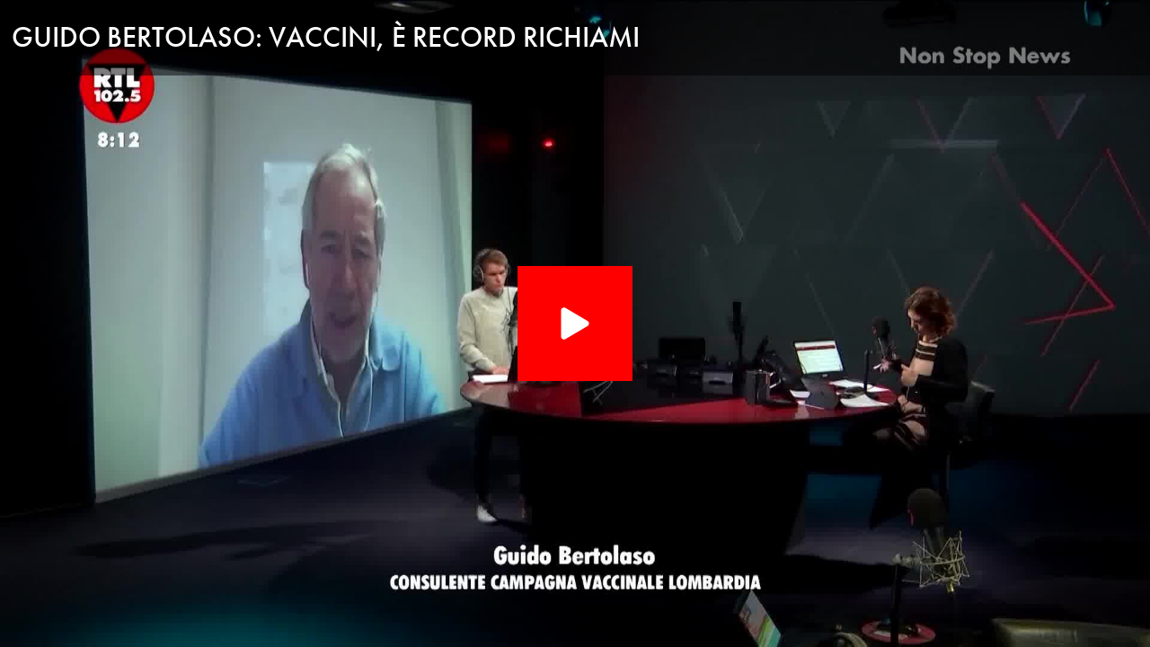

--- FILE ---
content_type: text/html; charset=utf-8
request_url: https://play.rtl.it/embed/media/1/49452
body_size: 2892
content:


<!DOCTYPE html>
<html lang="it">
<head>
    
<title>RTL 102.5 - Guido Bertolaso: vaccini, &#232; record richiami</title>
<meta charset="utf-8" />
<meta http-equiv="X-UA-Compatible" content="IE=edge" />
<meta name="viewport" content="width=device-width, initial-scale=1" />
<meta name="author" content="RTL 102.5 Hit Radio s.r.l." />
<meta name="title" content="RTL 102.5 - Guido Bertolaso: vaccini, &#232; record richiami" />
<meta name="description" content="Incoraggianti i numeri delle ultime ore sul fronte vaccini, dice il ministro della Salute Speranza: l&#39;87,5% delle persone ha avuto la prima dose e l&#39;85% ha completato il ciclo. Ed &#232; record richiami, 294mila nella giornata di venerd&#236;, con l&#39;attesa di una crescita significativa anche nella prossima settimana. Ne abbiamo parlato in Non Stop News, con Guido Bertolaso, consulente per la campagna vaccinale della Regione Lombardia.

All&#39;interno di Non Stop News, con Giusi Legrenzi, Enrico Galletti e Massimo Lo Nigro." />
<meta name="robots" content="index, follow, max-snippet:-1, max-image-preview:large, max-video-preview:-1" />
<meta property="og:locale" content="it_IT" />
<meta property="og:type" content="website" />
<meta property="og:title" content="RTL 102.5 - Guido Bertolaso: vaccini, &#232; record richiami" />
<meta property="og:description" content="Incoraggianti i numeri delle ultime ore sul fronte vaccini, dice il ministro della Salute Speranza: l&#39;87,5% delle persone ha avuto la prima dose e l&#39;85% ha completato il ciclo. Ed &#232; record richiami, 294mila nella giornata di venerd&#236;, con l&#39;attesa di una crescita significativa anche nella prossima settimana. Ne abbiamo parlato in Non Stop News, con Guido Bertolaso, consulente per la campagna vaccinale della Regione Lombardia.

All&#39;interno di Non Stop News, con Giusi Legrenzi, Enrico Galletti e Massimo Lo Nigro." />
<meta property="og:url" content="https://play.rtl.it/embed/media/1/49452" />
<meta property="og:site_name" content="rtl.it" />
<meta property="fb:app_id" content="2416697111889885" />
<meta property="fb:pages" content="167781155132" />
<meta name="apple-itunes-app" content="app-id=326140144">
<meta name="google-play-app" content="app-id=com.rtl.rtlapp">

        <meta property="og:image" content="https://cloud.rtl.it/assets/play.rtl.it/2.1.5/img/logo/rtl-play-logo-1200x630.jpg" />


<meta property="twitter:site" content="@rtl1025" />
<meta property="twitter:creator" content="@rtl1025" />
<meta property="twitter:title" content="RTL 102.5 - Guido Bertolaso: vaccini, &#232; record richiami" />
<meta property="twitter:description" content="Incoraggianti i numeri delle ultime ore sul fronte vaccini, dice il ministro della Salute Speranza: l&#39;87,5% delle persone ha avuto la prima dose e l&#39;85% ha completato il ciclo. Ed &#232; record richiami, 294mila nella giornata di venerd&#236;, con l&#39;attesa di una crescita significativa anche nella prossima settimana. Ne abbiamo parlato in Non Stop News, con Guido Bertolaso, consulente per la campagna vaccinale della Regione Lombardia.

All&#39;interno di Non Stop News, con Giusi Legrenzi, Enrico Galletti e Massimo Lo Nigro." />
<meta property="twitter:card" content="summary_large_image" />


<link rel="apple-touch-icon" sizes="57x57" href="https://cloud.rtl.it/assets/play.rtl.it/2.1.5/img/logo/apple-icon-57x57.png" />
<link rel="apple-touch-icon" sizes="60x60" href="https://cloud.rtl.it/assets/play.rtl.it/2.1.5/img/logo/apple-icon-60x60.png" />
<link rel="apple-touch-icon" sizes="72x72" href="https://cloud.rtl.it/assets/play.rtl.it/2.1.5/img/logo/apple-icon-72x72.png" />
<link rel="apple-touch-icon" sizes="76x76" href="https://cloud.rtl.it/assets/play.rtl.it/2.1.5/img/logo/apple-icon-76x76.png" />
<link rel="apple-touch-icon" sizes="114x114" href="https://cloud.rtl.it/assets/play.rtl.it/2.1.5/img/logo/apple-icon-114x114.png" />
<link rel="apple-touch-icon" sizes="120x120" href="https://cloud.rtl.it/assets/play.rtl.it/2.1.5/img/logo/apple-icon-120x120.png" />
<link rel="apple-touch-icon" sizes="144x144" href="https://cloud.rtl.it/assets/play.rtl.it/2.1.5/img/logo/apple-icon-144x144.png" />
<link rel="apple-touch-icon" sizes="152x152" href="https://cloud.rtl.it/assets/play.rtl.it/2.1.5/img/logo/apple-icon-152x152.png" />
<link rel="apple-touch-icon" sizes="180x180" href="https://cloud.rtl.it/assets/play.rtl.it/2.1.5/img/logo/apple-icon-180x180.png" />
<link rel="icon" type="image/png" sizes="192x192" href="https://cloud.rtl.it/assets/play.rtl.it/2.1.5/img/logo/android-icon-192x192.png" />
<link rel="icon" type="image/png" sizes="32x32" href="https://cloud.rtl.it/assets/play.rtl.it/2.1.5/img/logo/favicon-32x32.png" />
<link rel="icon" type="image/png" sizes="96x96" href="https://cloud.rtl.it/assets/play.rtl.it/2.1.5/img/logo/favicon-96x96.png" />
<link rel="icon" type="image/png" sizes="16x16" href="https://cloud.rtl.it/assets/play.rtl.it/2.1.5/img/logo/favicon-16x16.png" />
<link rel="icon" type="image/x-icon" href="https://cloud.rtl.it/assets/play.rtl.it/2.1.5/img/logo/favicon.ico" />
<link rel="shortcut icon" href="https://cloud.rtl.it/assets/play.rtl.it/2.1.5/img/logo/favicon.ico" type="image/vnd.microsoft.icon" />
<link rel="manifest" href="/manifest.json" />
<meta name="msapplication-TileColor" content="#000000">
<meta name="msapplication-TileImage" content="https://cloud.rtl.it/assets/play.rtl.it/2.1.5/img/logo/ms-icon-144x144.png">
<meta name="theme-color" content="#000000">
<meta name="mobile-web-app-capable" content="yes">
<meta name="google-site-verification" content="7Pk60wn6259DzfOjb2fdzLoA3VWqmXNwnaxI0ykBYis" />
<link rel="search" href="/opensearch-documentation.xml" type="application/opensearchdescription+xml" title="play.rtl.it" />
<link rel="canonical" href="https://play.rtl.it/embed/media/1/49452" />

<script type="application/ld+json">
{
    "@context": "http://schema.org",
    "@type": "WebSite",
    "url": "https://play.rtl.it/",
    "potentialAction": {
        "@type": "SearchAction",
        "target": "https://play.rtl.it/cerca/?q={search_term_string}",
        "query-input": "required name=search_term_string"
    }
}
</script>

    <!-- Chromecast SDK -->
    <script type="text/javascript" src="//www.gstatic.com/cv/js/sender/v1/cast_sender.js?loadCastFramework=1"></script>
    <!-- THEOplayer library and css -->
    <link rel="stylesheet" href="https://cloud.rtl.it/SDK/THEO/7.2.0/ui.css" type="text/css" />
    <script type="text/javascript" src="https://cloud.rtl.it/SDK/THEO/7.2.0/THEOplayer.js"></script>
    <script type="text/javascript" src="https://cloud.rtl.it/SDK/THEO/THEOplayerNielsenSDK.v1.0.14.js"></script>
    <script type="text/javascript" src="//imasdk.googleapis.com/js/sdkloader/ima3.js"></script>
            <link href="https://use.typekit.net/iye6pcp.css" rel="stylesheet" />
    <link rel="stylesheet" type="text/css" href="https://cloud.rtl.it/assets/play.rtl.it/2.1.5/css/embed/media.min.css" />
</head>
<body class="broadcaster-1">
        <header>
            <h1>Guido Bertolaso: vaccini, &#232; record richiami</h1>
        </header>
    <div id="video-player" class="theoplayer-container video-js theoplayer-skin"></div>    
    <script type="text/javascript">
        var mediaItem = {"id":49452,"title":"Guido Bertolaso: vaccini, è record richiami","description":"Incoraggianti i numeri delle ultime ore sul fronte vaccini, dice il ministro della Salute Speranza: l'87,5% delle persone ha avuto la prima dose e l'85% ha completato il ciclo. Ed è record richiami, 294mila nella giornata di venerdì, con l'attesa di una crescita significativa anche nella prossima settimana. Ne abbiamo parlato in Non Stop News, con Guido Bertolaso, consulente per la campagna vaccinale della Regione Lombardia.\r\n\r\nAll'interno di Non Stop News, con Giusi Legrenzi, Enrico Galletti e Massimo Lo Nigro.","url":"https://webtools-dd782ed59e2a4e86aabf6fc508674b59.msvdn.net/content/KKAMIYafmaEG","link":"","type":202,"channel":7,"duration":567850,"status":1,"descriptor":{"contentId":"KKAMIYafmaEG","gidProperty":"dd782ed5-9e2a-4e86-aabf-6fc508674b59","gidFolder":"eacb7682-b133-4353-8be0-2a97e15ee440","title":"Guido Bertolaso: vaccini, è record richiami","shortDescription":"","longDescription":"Incoraggianti i numeri delle ultime ore sul fronte vaccini, dice il ministro della Salute Speranza: l'87,5% delle persone ha avuto la prima dose e l'85% ha completato il ciclo. Ed è record richiami, 294mila nella giornata di venerdì, con l'attesa di una crescita significativa anche nella prossima settimana. Ne abbiamo parlato in Non Stop News, con Guido Bertolaso, consulente per la campagna vaccinale della Regione Lombardia.\n\nAll'interno di Non Stop News, con Giusi Legrenzi, Enrico Galletti e Massimo Lo Nigro.","tags":["non stop news"," giusi legrenzi"," enrico galletti"," massimo lo nigro"," guido bertolaso"," campagna vaccinale"," regione lombardia"],"duration":"00:09:27.8506670","contentType":"video/mp4","contentLength":227549184,"encodingPercentageStatus":100,"onDemandEncodingStatus":4,"endpointList":{"hostname":"dd782ed59e2a4e86aabf6fc508674b59.msvdn.net","abr":{"hls":"https://dd782ed59e2a4e86aabf6fc508674b59.msvdn.net/vod/KKAMIYafmaEG/playlist.m3u8","hss":"https://dd782ed59e2a4e86aabf6fc508674b59.msvdn.net/vod/KKAMIYafmaEG/Manifest","dash":"https://dd782ed59e2a4e86aabf6fc508674b59.msvdn.net/vod/KKAMIYafmaEG/manifest.mpd"},"source":{"hls":"https://dd782ed59e2a4e86aabf6fc508674b59.msvdn.net/vod/KKAMIYafmaEG/original/playlist.m3u8","hss":"https://dd782ed59e2a4e86aabf6fc508674b59.msvdn.net/vod/KKAMIYafmaEG/original/Manifest","dash":"https://dd782ed59e2a4e86aabf6fc508674b59.msvdn.net/vod/KKAMIYafmaEG/original/manifest.mpd","progressive":"https://dd782ed59e2a4e86aabf6fc508674b59.msvdn.net/vod/KKAMIYafmaEG/original.mp4"},"renditions":[{"url":"https://dd782ed59e2a4e86aabf6fc508674b59.msvdn.net/vod/KKAMIYafmaEG/libx264_yuv420p_1920_1080_25_3700_libfdk_aac_189_48000_2.mp4","contentType":"video/mp4","contentLength":275929670,"frameWidth":1920,"frameHeight":1080},{"url":"https://dd782ed59e2a4e86aabf6fc508674b59.msvdn.net/vod/KKAMIYafmaEG/libx264_yuv420p_1280_720_25_2300_libfdk_aac_128_48000_2.mp4","contentType":"video/mp4","contentLength":174365661,"frameWidth":1280,"frameHeight":720},{"url":"https://dd782ed59e2a4e86aabf6fc508674b59.msvdn.net/vod/KKAMIYafmaEG/libx264_yuv420p_854_480_25_1300_libfdk_aac_64_48000_2.mp4","contentType":"video/mp4","contentLength":98091514,"frameWidth":854,"frameHeight":480},{"url":"https://dd782ed59e2a4e86aabf6fc508674b59.msvdn.net/vod/KKAMIYafmaEG/libx264_yuv420p_640_360_25_800_libfdk_aac_64_48000_2.mp4","contentType":"video/mp4","contentLength":62102013,"frameWidth":640,"frameHeight":360},{"url":"https://dd782ed59e2a4e86aabf6fc508674b59.msvdn.net/vod/KKAMIYafmaEG/libx264_yuv420p_426_240_25_400_libfdk_aac_64_48000_2.mp4","contentType":"video/mp4","contentLength":33503511,"frameWidth":426,"frameHeight":240},{"url":"https://dd782ed59e2a4e86aabf6fc508674b59.msvdn.net/vod/KKAMIYafmaEG/libmp3lame_128_48000_2.mp3","contentType":"audio/mpeg","contentLength":9086637},{"url":"https://dd782ed59e2a4e86aabf6fc508674b59.msvdn.net/vod/KKAMIYafmaEG/libfdk_aac_128_48000_2.m4a","contentType":"audio/x-m4a","contentLength":9193674}]},"hasPoster":true,"poster":"https://webtools-dd782ed59e2a4e86aabf6fc508674b59.msvdn.net/image/KKAMIYafmaEG/poster?pictureprofile=L&compression=85&format=JPEG","thumbnailCount":30,"thumbnails":{"thumbstrip":"https://webtools-dd782ed59e2a4e86aabf6fc508674b59.msvdn.net/image/KKAMIYafmaEG/thumbstrip","thumbVTT":"https://webtools-dd782ed59e2a4e86aabf6fc508674b59.msvdn.net/image/KKAMIYafmaEG/thumbstrip/vtt"},"creationDate":"2021-11-29T07:47:44.183","publishDate":"2021-11-29T07:47:44.167"},"images":{"60":"https://cloud.rtl.it/RTLPlay/Media/60xH/guido-bertolaso-vaccini-a-record-richiami-muc0z.jpg","170":"https://cloud.rtl.it/RTLPlay/Media/170xH/guido-bertolaso-vaccini-a-record-richiami-muc0z.jpg","180":"https://cloud.rtl.it/RTLPlay/Media/180xH/guido-bertolaso-vaccini-a-record-richiami-muc0z.jpg","300":"https://cloud.rtl.it/RTLPlay/Media/300xH/guido-bertolaso-vaccini-a-record-richiami-muc0z.jpg","400":"https://cloud.rtl.it/RTLPlay/Media/400xH/guido-bertolaso-vaccini-a-record-richiami-muc0z.jpg","600":"https://cloud.rtl.it/RTLPlay/Media/600xH/guido-bertolaso-vaccini-a-record-richiami-muc0z.jpg","700":"https://cloud.rtl.it/RTLPlay/Media/700xH/guido-bertolaso-vaccini-a-record-richiami-muc0z.jpg","1000":"https://cloud.rtl.it/RTLPlay/Media/1000xH/guido-bertolaso-vaccini-a-record-richiami-muc0z.jpg"},"tags":[{"label":" campagna vaccinale","refId":49452,"refType":202,"broadcasterLabel":1},{"label":" enrico galletti","refId":49452,"refType":202,"broadcasterLabel":1},{"label":" giusi legrenzi","refId":49452,"refType":202,"broadcasterLabel":1},{"label":" guido bertolaso","refId":49452,"refType":202,"broadcasterLabel":1},{"label":" massimo lo nigro","refId":49452,"refType":202,"broadcasterLabel":1},{"label":" regione lombardia","refId":49452,"refType":202,"broadcasterLabel":1},{"label":"non stop news","refId":49452,"refType":202,"broadcasterLabel":1}],"references":[{"id":49452,"type":202,"refId":54293,"refType":2,"broadcasterLabel":1},{"id":49452,"type":202,"refId":56398,"refType":10,"broadcasterLabel":1}],"artistIds":[],"broadcasterLabel":1};
    </script>
    <script type="text/javascript" src="https://cloud.rtl.it/assets/play.rtl.it/2.1.5/js/embed/media.min.js"></script>
</body>
</html>



--- FILE ---
content_type: text/css
request_url: https://cloud.rtl.it/assets/play.rtl.it/2.1.5/css/embed/media.min.css
body_size: 3660
content:
.theo-primary-color,.vjs-selected{color:red!important}.theo-primary-background{color:#000!important;background-color:red!important}.theo-related-grid{height:100%!important;overflow-y:scroll!important}.theo-related-grid-tile{display:block!important}.theo-primary-border,.theo-related-grid .theo-related-grid-tile:hover .theo-related-grid-tile-content .theo-related-grid-tile-title{border-color:red}.theoplayer-skin.no-controls .vjs-control-bar{display:none}.theoplayer-skin .vjs-big-play-button{background:0 0!important}.theoplayer-skin .vjs-big-play-button:before{content:"";background:url("data:image/svg+xml,%3Csvg width='48' height='48' viewBox='0 0 48 48' fill='none' xmlns='http://www.w3.org/2000/svg'%3E%3Crect width='48' height='48' fill='%23FF0000'/%3E%3Cpath d='M29.2186 22.9233L20.0523 17.5043C19.3076 17.0642 18.167 17.4913 18.167 18.5798V29.4153C18.167 30.3918 19.2268 30.9803 20.0523 30.4907L29.2186 25.0743C30.0363 24.5925 30.0389 23.4051 29.2186 22.9233Z' fill='white'/%3E%3C/svg%3E") no-repeat center center;background-size:50%;display:block}.theoplayer-skin .vjs-big-play-button .theo-big-play-button-svg-container svg{display:none}.theoplayer-skin:hover .vjs-big-play-button:before{background-image:url("data:image/svg+xml,%3Csvg width='48' height='48' viewBox='0 0 48 48' fill='none' xmlns='http://www.w3.org/2000/svg'%3E%3Crect width='48' height='48' fill='%23DC0303'/%3E%3Cpath d='M29.2186 22.9233L20.0523 17.5043C19.3076 17.0642 18.167 17.4913 18.167 18.5798V29.4153C18.167 30.3918 19.2268 30.9803 20.0523 30.4907L29.2186 25.0743C30.0363 24.5925 30.0389 23.4051 29.2186 22.9233Z' fill='white'/%3E%3C/svg%3E")}.theoplayer-skin:hover .vjs-big-play-button:after{opacity:0}.theoplayer-skin.audio-js{padding:0!important;height:50px!important}.theoplayer-skin.audio-js video{display:none!important}.theoplayer-skin.audio-js .vjs-loading-spinner{transform:scale(.3)!important}.theoplayer-skin.audio-js .vjs-control-bar{visibility:visible!important;opacity:1!important;display:flex!important}.theoplayer-skin.audio-js .vjs-control-bar .theo-cast-button,.theoplayer-skin.audio-js .vjs-control-bar .theo-quality-label,.theoplayer-skin.audio-js .vjs-control-bar .vjs-fullscreen-control,.theoplayer-skin.audio-js .vjs-control-bar .vjs-icon-audio,.theoplayer-skin.audio-js .vjs-control-bar .vjs-icon-cog,.theoplayer-skin.audio-js .vjs-control-bar .vjs-icon-subtitles,.theoplayer-skin.audio-js .vjs-control-bar video{display:none!important}.theoplayer-skin.audio-js .vjs-control-bar .song-info,.theoplayer-skin.audio-js .vjs-control-bar .theoplayer-poster{display:none!important}.theoplayer-skin.audio-js:not(.vjs-has-started) .vjs-big-play-button{display:none!important}.theoplayer-skin.audio-js:not(.vjs-has-started) .vjs-current-time,.theoplayer-skin.audio-js:not(.vjs-has-started) .vjs-duration,.theoplayer-skin.audio-js:not(.vjs-has-started) .vjs-time-divider{display:none!important}body,html{margin:0;padding:0;width:100%;height:100%}body{font-family:"Open Sans",sans-serif}body.broadcaster-1{font-family:futura-pt,sans-serif}body.broadcaster-17{font-family:Montserrat,sans-serif}body.broadcaster-18{font-family:"Reem Kufi",sans-serif}body{font-size:8px}@media screen and (min-width:320px){body{font-size:calc(8px + 8 * ((80vw - 320px)/ 880))}}@media screen and (min-width:1200px){body{font-size:16px}}*{box-sizing:border-box}.theoplayer-container{width:100%;height:100%}header{position:absolute;top:0;left:0;width:100%;background-color:rgba(0,0,0,.5);color:#fff;z-index:1;padding:0 1%;transition:all ease-out .45s}header h1{font-weight:400;text-transform:uppercase}.is-playing header{opacity:0}

--- FILE ---
content_type: text/vtt
request_url: https://webtools-dd782ed59e2a4e86aabf6fc508674b59.msvdn.net/image/KKAMIYafmaEG/thumbstrip/vtt
body_size: 10682
content:
WEBVTT

00:00:00.000 --> 00:00:03.000
1.jpg#xywh=0,0,100,56

00:00:03.000 --> 00:00:06.000
1.jpg#xywh=100,0,100,56

00:00:06.000 --> 00:00:09.000
1.jpg#xywh=200,0,100,56

00:00:09.000 --> 00:00:12.000
1.jpg#xywh=300,0,100,56

00:00:12.000 --> 00:00:15.000
1.jpg#xywh=400,0,100,56

00:00:15.000 --> 00:00:18.000
1.jpg#xywh=500,0,100,56

00:00:18.000 --> 00:00:21.000
1.jpg#xywh=600,0,100,56

00:00:21.000 --> 00:00:24.000
1.jpg#xywh=700,0,100,56

00:00:24.000 --> 00:00:27.000
1.jpg#xywh=800,0,100,56

00:00:27.000 --> 00:00:30.000
1.jpg#xywh=900,0,100,56

00:00:30.000 --> 00:00:33.000
1.jpg#xywh=0,56,100,56

00:00:33.000 --> 00:00:36.000
1.jpg#xywh=100,56,100,56

00:00:36.000 --> 00:00:39.000
1.jpg#xywh=200,56,100,56

00:00:39.000 --> 00:00:42.000
1.jpg#xywh=300,56,100,56

00:00:42.000 --> 00:00:45.000
1.jpg#xywh=400,56,100,56

00:00:45.000 --> 00:00:48.000
1.jpg#xywh=500,56,100,56

00:00:48.000 --> 00:00:51.000
1.jpg#xywh=600,56,100,56

00:00:51.000 --> 00:00:54.000
1.jpg#xywh=700,56,100,56

00:00:54.000 --> 00:00:57.000
1.jpg#xywh=800,56,100,56

00:00:57.000 --> 00:01:00.000
1.jpg#xywh=900,56,100,56

00:01:00.000 --> 00:01:03.000
1.jpg#xywh=0,112,100,56

00:01:03.000 --> 00:01:06.000
1.jpg#xywh=100,112,100,56

00:01:06.000 --> 00:01:09.000
1.jpg#xywh=200,112,100,56

00:01:09.000 --> 00:01:12.000
1.jpg#xywh=300,112,100,56

00:01:12.000 --> 00:01:15.000
1.jpg#xywh=400,112,100,56

00:01:15.000 --> 00:01:18.000
1.jpg#xywh=500,112,100,56

00:01:18.000 --> 00:01:21.000
1.jpg#xywh=600,112,100,56

00:01:21.000 --> 00:01:24.000
1.jpg#xywh=700,112,100,56

00:01:24.000 --> 00:01:27.000
1.jpg#xywh=800,112,100,56

00:01:27.000 --> 00:01:30.000
1.jpg#xywh=900,112,100,56

00:01:30.000 --> 00:01:33.000
1.jpg#xywh=0,168,100,56

00:01:33.000 --> 00:01:36.000
1.jpg#xywh=100,168,100,56

00:01:36.000 --> 00:01:39.000
1.jpg#xywh=200,168,100,56

00:01:39.000 --> 00:01:42.000
1.jpg#xywh=300,168,100,56

00:01:42.000 --> 00:01:45.000
1.jpg#xywh=400,168,100,56

00:01:45.000 --> 00:01:48.000
1.jpg#xywh=500,168,100,56

00:01:48.000 --> 00:01:51.000
1.jpg#xywh=600,168,100,56

00:01:51.000 --> 00:01:54.000
1.jpg#xywh=700,168,100,56

00:01:54.000 --> 00:01:57.000
1.jpg#xywh=800,168,100,56

00:01:57.000 --> 00:02:00.000
1.jpg#xywh=900,168,100,56

00:02:00.000 --> 00:02:03.000
1.jpg#xywh=0,224,100,56

00:02:03.000 --> 00:02:06.000
1.jpg#xywh=100,224,100,56

00:02:06.000 --> 00:02:09.000
1.jpg#xywh=200,224,100,56

00:02:09.000 --> 00:02:12.000
1.jpg#xywh=300,224,100,56

00:02:12.000 --> 00:02:15.000
1.jpg#xywh=400,224,100,56

00:02:15.000 --> 00:02:18.000
1.jpg#xywh=500,224,100,56

00:02:18.000 --> 00:02:21.000
1.jpg#xywh=600,224,100,56

00:02:21.000 --> 00:02:24.000
1.jpg#xywh=700,224,100,56

00:02:24.000 --> 00:02:27.000
1.jpg#xywh=800,224,100,56

00:02:27.000 --> 00:02:30.000
1.jpg#xywh=900,224,100,56

00:02:30.000 --> 00:02:33.000
1.jpg#xywh=0,280,100,56

00:02:33.000 --> 00:02:36.000
1.jpg#xywh=100,280,100,56

00:02:36.000 --> 00:02:39.000
1.jpg#xywh=200,280,100,56

00:02:39.000 --> 00:02:42.000
1.jpg#xywh=300,280,100,56

00:02:42.000 --> 00:02:45.000
1.jpg#xywh=400,280,100,56

00:02:45.000 --> 00:02:48.000
1.jpg#xywh=500,280,100,56

00:02:48.000 --> 00:02:51.000
1.jpg#xywh=600,280,100,56

00:02:51.000 --> 00:02:54.000
1.jpg#xywh=700,280,100,56

00:02:54.000 --> 00:02:57.000
1.jpg#xywh=800,280,100,56

00:02:57.000 --> 00:03:00.000
1.jpg#xywh=900,280,100,56

00:03:00.000 --> 00:03:03.000
1.jpg#xywh=0,336,100,56

00:03:03.000 --> 00:03:06.000
1.jpg#xywh=100,336,100,56

00:03:06.000 --> 00:03:09.000
1.jpg#xywh=200,336,100,56

00:03:09.000 --> 00:03:12.000
1.jpg#xywh=300,336,100,56

00:03:12.000 --> 00:03:15.000
1.jpg#xywh=400,336,100,56

00:03:15.000 --> 00:03:18.000
1.jpg#xywh=500,336,100,56

00:03:18.000 --> 00:03:21.000
1.jpg#xywh=600,336,100,56

00:03:21.000 --> 00:03:24.000
1.jpg#xywh=700,336,100,56

00:03:24.000 --> 00:03:27.000
1.jpg#xywh=800,336,100,56

00:03:27.000 --> 00:03:30.000
1.jpg#xywh=900,336,100,56

00:03:30.000 --> 00:03:33.000
1.jpg#xywh=0,392,100,56

00:03:33.000 --> 00:03:36.000
1.jpg#xywh=100,392,100,56

00:03:36.000 --> 00:03:39.000
1.jpg#xywh=200,392,100,56

00:03:39.000 --> 00:03:42.000
1.jpg#xywh=300,392,100,56

00:03:42.000 --> 00:03:45.000
1.jpg#xywh=400,392,100,56

00:03:45.000 --> 00:03:48.000
1.jpg#xywh=500,392,100,56

00:03:48.000 --> 00:03:51.000
1.jpg#xywh=600,392,100,56

00:03:51.000 --> 00:03:54.000
1.jpg#xywh=700,392,100,56

00:03:54.000 --> 00:03:57.000
1.jpg#xywh=800,392,100,56

00:03:57.000 --> 00:04:00.000
1.jpg#xywh=900,392,100,56

00:04:00.000 --> 00:04:03.000
1.jpg#xywh=0,448,100,56

00:04:03.000 --> 00:04:06.000
1.jpg#xywh=100,448,100,56

00:04:06.000 --> 00:04:09.000
1.jpg#xywh=200,448,100,56

00:04:09.000 --> 00:04:12.000
1.jpg#xywh=300,448,100,56

00:04:12.000 --> 00:04:15.000
1.jpg#xywh=400,448,100,56

00:04:15.000 --> 00:04:18.000
1.jpg#xywh=500,448,100,56

00:04:18.000 --> 00:04:21.000
1.jpg#xywh=600,448,100,56

00:04:21.000 --> 00:04:24.000
1.jpg#xywh=700,448,100,56

00:04:24.000 --> 00:04:27.000
1.jpg#xywh=800,448,100,56

00:04:27.000 --> 00:04:30.000
1.jpg#xywh=900,448,100,56

00:04:30.000 --> 00:04:33.000
1.jpg#xywh=0,504,100,56

00:04:33.000 --> 00:04:36.000
1.jpg#xywh=100,504,100,56

00:04:36.000 --> 00:04:39.000
1.jpg#xywh=200,504,100,56

00:04:39.000 --> 00:04:42.000
1.jpg#xywh=300,504,100,56

00:04:42.000 --> 00:04:45.000
1.jpg#xywh=400,504,100,56

00:04:45.000 --> 00:04:48.000
1.jpg#xywh=500,504,100,56

00:04:48.000 --> 00:04:51.000
1.jpg#xywh=600,504,100,56

00:04:51.000 --> 00:04:54.000
1.jpg#xywh=700,504,100,56

00:04:54.000 --> 00:04:57.000
1.jpg#xywh=800,504,100,56

00:04:57.000 --> 00:05:00.000
1.jpg#xywh=900,504,100,56

00:05:00.000 --> 00:05:03.000
2.jpg#xywh=0,0,100,56

00:05:03.000 --> 00:05:06.000
2.jpg#xywh=100,0,100,56

00:05:06.000 --> 00:05:09.000
2.jpg#xywh=200,0,100,56

00:05:09.000 --> 00:05:12.000
2.jpg#xywh=300,0,100,56

00:05:12.000 --> 00:05:15.000
2.jpg#xywh=400,0,100,56

00:05:15.000 --> 00:05:18.000
2.jpg#xywh=500,0,100,56

00:05:18.000 --> 00:05:21.000
2.jpg#xywh=600,0,100,56

00:05:21.000 --> 00:05:24.000
2.jpg#xywh=700,0,100,56

00:05:24.000 --> 00:05:27.000
2.jpg#xywh=800,0,100,56

00:05:27.000 --> 00:05:30.000
2.jpg#xywh=900,0,100,56

00:05:30.000 --> 00:05:33.000
2.jpg#xywh=0,56,100,56

00:05:33.000 --> 00:05:36.000
2.jpg#xywh=100,56,100,56

00:05:36.000 --> 00:05:39.000
2.jpg#xywh=200,56,100,56

00:05:39.000 --> 00:05:42.000
2.jpg#xywh=300,56,100,56

00:05:42.000 --> 00:05:45.000
2.jpg#xywh=400,56,100,56

00:05:45.000 --> 00:05:48.000
2.jpg#xywh=500,56,100,56

00:05:48.000 --> 00:05:51.000
2.jpg#xywh=600,56,100,56

00:05:51.000 --> 00:05:54.000
2.jpg#xywh=700,56,100,56

00:05:54.000 --> 00:05:57.000
2.jpg#xywh=800,56,100,56

00:05:57.000 --> 00:06:00.000
2.jpg#xywh=900,56,100,56

00:06:00.000 --> 00:06:03.000
2.jpg#xywh=0,112,100,56

00:06:03.000 --> 00:06:06.000
2.jpg#xywh=100,112,100,56

00:06:06.000 --> 00:06:09.000
2.jpg#xywh=200,112,100,56

00:06:09.000 --> 00:06:12.000
2.jpg#xywh=300,112,100,56

00:06:12.000 --> 00:06:15.000
2.jpg#xywh=400,112,100,56

00:06:15.000 --> 00:06:18.000
2.jpg#xywh=500,112,100,56

00:06:18.000 --> 00:06:21.000
2.jpg#xywh=600,112,100,56

00:06:21.000 --> 00:06:24.000
2.jpg#xywh=700,112,100,56

00:06:24.000 --> 00:06:27.000
2.jpg#xywh=800,112,100,56

00:06:27.000 --> 00:06:30.000
2.jpg#xywh=900,112,100,56

00:06:30.000 --> 00:06:33.000
2.jpg#xywh=0,168,100,56

00:06:33.000 --> 00:06:36.000
2.jpg#xywh=100,168,100,56

00:06:36.000 --> 00:06:39.000
2.jpg#xywh=200,168,100,56

00:06:39.000 --> 00:06:42.000
2.jpg#xywh=300,168,100,56

00:06:42.000 --> 00:06:45.000
2.jpg#xywh=400,168,100,56

00:06:45.000 --> 00:06:48.000
2.jpg#xywh=500,168,100,56

00:06:48.000 --> 00:06:51.000
2.jpg#xywh=600,168,100,56

00:06:51.000 --> 00:06:54.000
2.jpg#xywh=700,168,100,56

00:06:54.000 --> 00:06:57.000
2.jpg#xywh=800,168,100,56

00:06:57.000 --> 00:07:00.000
2.jpg#xywh=900,168,100,56

00:07:00.000 --> 00:07:03.000
2.jpg#xywh=0,224,100,56

00:07:03.000 --> 00:07:06.000
2.jpg#xywh=100,224,100,56

00:07:06.000 --> 00:07:09.000
2.jpg#xywh=200,224,100,56

00:07:09.000 --> 00:07:12.000
2.jpg#xywh=300,224,100,56

00:07:12.000 --> 00:07:15.000
2.jpg#xywh=400,224,100,56

00:07:15.000 --> 00:07:18.000
2.jpg#xywh=500,224,100,56

00:07:18.000 --> 00:07:21.000
2.jpg#xywh=600,224,100,56

00:07:21.000 --> 00:07:24.000
2.jpg#xywh=700,224,100,56

00:07:24.000 --> 00:07:27.000
2.jpg#xywh=800,224,100,56

00:07:27.000 --> 00:07:30.000
2.jpg#xywh=900,224,100,56

00:07:30.000 --> 00:07:33.000
2.jpg#xywh=0,280,100,56

00:07:33.000 --> 00:07:36.000
2.jpg#xywh=100,280,100,56

00:07:36.000 --> 00:07:39.000
2.jpg#xywh=200,280,100,56

00:07:39.000 --> 00:07:42.000
2.jpg#xywh=300,280,100,56

00:07:42.000 --> 00:07:45.000
2.jpg#xywh=400,280,100,56

00:07:45.000 --> 00:07:48.000
2.jpg#xywh=500,280,100,56

00:07:48.000 --> 00:07:51.000
2.jpg#xywh=600,280,100,56

00:07:51.000 --> 00:07:54.000
2.jpg#xywh=700,280,100,56

00:07:54.000 --> 00:07:57.000
2.jpg#xywh=800,280,100,56

00:07:57.000 --> 00:08:00.000
2.jpg#xywh=900,280,100,56

00:08:00.000 --> 00:08:03.000
2.jpg#xywh=0,336,100,56

00:08:03.000 --> 00:08:06.000
2.jpg#xywh=100,336,100,56

00:08:06.000 --> 00:08:09.000
2.jpg#xywh=200,336,100,56

00:08:09.000 --> 00:08:12.000
2.jpg#xywh=300,336,100,56

00:08:12.000 --> 00:08:15.000
2.jpg#xywh=400,336,100,56

00:08:15.000 --> 00:08:18.000
2.jpg#xywh=500,336,100,56

00:08:18.000 --> 00:08:21.000
2.jpg#xywh=600,336,100,56

00:08:21.000 --> 00:08:24.000
2.jpg#xywh=700,336,100,56

00:08:24.000 --> 00:08:27.000
2.jpg#xywh=800,336,100,56

00:08:27.000 --> 00:08:30.000
2.jpg#xywh=900,336,100,56

00:08:30.000 --> 00:08:33.000
2.jpg#xywh=0,392,100,56

00:08:33.000 --> 00:08:36.000
2.jpg#xywh=100,392,100,56

00:08:36.000 --> 00:08:39.000
2.jpg#xywh=200,392,100,56

00:08:39.000 --> 00:08:42.000
2.jpg#xywh=300,392,100,56

00:08:42.000 --> 00:08:45.000
2.jpg#xywh=400,392,100,56

00:08:45.000 --> 00:08:48.000
2.jpg#xywh=500,392,100,56

00:08:48.000 --> 00:08:51.000
2.jpg#xywh=600,392,100,56

00:08:51.000 --> 00:08:54.000
2.jpg#xywh=700,392,100,56

00:08:54.000 --> 00:08:57.000
2.jpg#xywh=800,392,100,56

00:08:57.000 --> 00:09:00.000
2.jpg#xywh=900,392,100,56

00:09:00.000 --> 00:09:03.000
2.jpg#xywh=0,448,100,56

00:09:03.000 --> 00:09:06.000
2.jpg#xywh=100,448,100,56

00:09:06.000 --> 00:09:09.000
2.jpg#xywh=200,448,100,56

00:09:09.000 --> 00:09:12.000
2.jpg#xywh=300,448,100,56

00:09:12.000 --> 00:09:15.000
2.jpg#xywh=400,448,100,56

00:09:15.000 --> 00:09:18.000
2.jpg#xywh=500,448,100,56

00:09:18.000 --> 00:09:21.000
2.jpg#xywh=600,448,100,56

00:09:21.000 --> 00:09:24.000
2.jpg#xywh=700,448,100,56

00:09:24.000 --> 00:09:27.000
2.jpg#xywh=800,448,100,56
